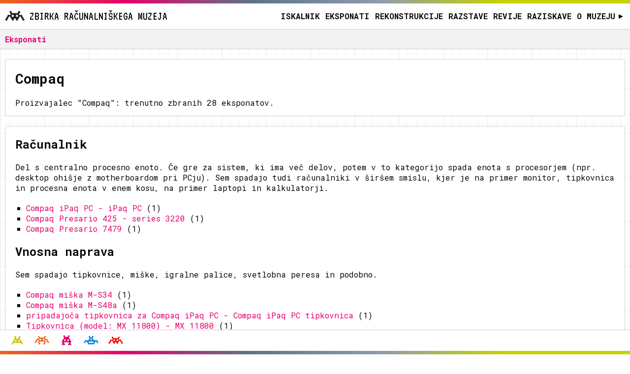

--- FILE ---
content_type: text/html; charset=utf-8
request_url: https://zbirka.racunalniski-muzej.si/proizvajalec/13/
body_size: 2541
content:
<!DOCTYPE html>
<html lang="en" color-mode="light">
<head>
    <meta charset="UTF-8">
    <meta name="viewport" content="width=device-width, initial-scale=1.0">
    <link rel="preconnect" href="https://fonts.googleapis.com">
    <link rel="preconnect" href="https://fonts.gstatic.com" crossorigin>
    <link href="https://fonts.googleapis.com/css2?family=Roboto+Mono:ital,wght@0,400;0,700;1,400&family=VT323&display=swap" rel="stylesheet">
    <link href="/static/shared/css/base.css" rel="stylesheet" />
    <link href="/static/client/css/app.css" rel="stylesheet" />
    
    <title>Računalniški muzej | Eksponati</title>

    <script src="https://unpkg.com/htmx.org@1.9.10"></script>
</head>
<body hx-headers='{"X-CSRFToken": "W733Fvk2sIZaJxf8kq2XIkFAb3h5G4IbMtAOMG6u8mVNnt5qXeXxyKx8WhYGvSfv"}'>
    


<header>
    <div class="deco"></div>
    <div class="container">
        <div class="header-inner">
            <img src="/static/shared/svg/invader_5.svg" alt="Računalniški muzej" class="header-logo" />
            <h1>Zbirka Računalniškega muzeja</h1>
            <nav id="mainMenu">
                <a tabindex="1" href="/iskalnik/" class="">Iskalnik</a>
                <a tabindex="1" href="/eksponat/" class="">Eksponati</a>
                <a tabindex="1" href="/rekonstrukcije/" class="">Rekonstrukcije</a>
                <a tabindex="1" href="/razstava/" class="">Razstave</a>
                <a tabindex="1" href="/revije/" class="">Revije</a>
                <a tabindex="1" href="/evidenca/racunalniki/" class="">Raziskave</a>
                <a tabindex="1" href="https://www.racunalniski-muzej.si" target="_blank">O muzeju <span class="icon">▸</span></a>
            </nav>
            <span id="mainMenuTrigger" class="nav-trigger">
                <svg viewBox="0 0 16 16" xmlns="http://www.w3.org/2000/svg" fill="#000000"><g stroke-width="0"></g><g stroke-linecap="round" stroke-linejoin="round"></g><g><path d="M9.5 13a1.5 1.5 0 1 1-3 0 1.5 1.5 0 0 1 3 0zm0-5a1.5 1.5 0 1 1-3 0 1.5 1.5 0 0 1 3 0zm0-5a1.5 1.5 0 1 1-3 0 1.5 1.5 0 0 1 3 0z"></path> </g></svg>

            </span>
        </div>
    </div>
</header>
<script src="/static/shared/js/header.js"></script>


    <main>
        
<nav class="subnav">
    <div class="container">
        <span class="subnav-label"><a href="/eksponat/">Eksponati</a></span>
    </div>
</nav>
<div class="container">
    <div class="eksponati">
        <div class="hero">
            <div class="content">
                <h2>
                    Compaq
                    
                </h2>
                <p></p>
                <p>Proizvajalec "Compaq": trenutno zbranih 28 eksponatov.</p>
            </div>
            <!-- <div class="image">
                <img width="600" src="" alt="Vzorčna fotografija kategorije" role="img" />
            </div> -->
        </div>
        <div class="eksponati-list">
            
                <div class="eksponati-list-item">
                    <h3>Računalnik</h3>
                    <p>Del s centralno procesno enoto. Če gre za sistem, ki ima več delov, potem v to kategorijo spada enota s procesorjem (npr. desktop ohišje z motherboardom pri PCju). Sem spadajo tudi računalniki v širšem smislu, kjer je na primer monitor, tipkovnica in procesna enota v enem kosu, na primer laptopi in kalkulatorji.</p>
                    <ul>
                        
                        
                            <li><a href="/eksponat/racunalnik/1173/">Compaq iPaq PC - iPaq PC</a> (1)</li>
                        
                        
                        
                            <li><a href="/eksponat/racunalnik/70/">Compaq Presario 425 - series 3220</a> (1)</li>
                        
                        
                        
                            <li><a href="/eksponat/racunalnik/2347/">Compaq Presario 7479</a> (1)</li>
                        
                        
                    </ul>
                </div>
            
                <div class="eksponati-list-item">
                    <h3>Vnosna naprava</h3>
                    <p>Sem spadajo tipkovnice, miške, igralne palice, svetlobna peresa in podobno.</p>
                    <ul>
                        
                        
                            <li><a href="/eksponat/vnosna-naprava/1652/">Compaq miška M-S34</a> (1)</li>
                        
                        
                        
                            <li><a href="/eksponat/vnosna-naprava/1825/">Compaq miška M-S48a</a> (1)</li>
                        
                        
                        
                            <li><a href="/eksponat/vnosna-naprava/1175/">pripadajoča tipkovnica za Compaq iPaq PC - Compaq iPaq  PC tipkovnica</a> (1)</li>
                        
                        
                        
                            <li><a href="/eksponat/vnosna-naprava/930/">Tipkovnica (model: MX 11800) - MX 11800</a> (1)</li>
                        
                        
                    </ul>
                </div>
            
                <div class="eksponati-list-item">
                    <h3>Ostalo</h3>
                    <p>Kar ne spada v ostale kategorije.</p>
                    <ul>
                        
                        
                            <li><a href="/eksponat/ostalo/2115/">Broška Compaq</a> (1)</li>
                        
                        
                    </ul>
                </div>
            
                <div class="eksponati-list-item">
                    <h3>Dlančnik &amp; Kalkulator</h3>
                    <p>Dlančniki, kalkulatorji, organizatorji, križanci.</p>
                    <ul>
                        
                        
                            <li><a href="/eksponat/dlancnik-kalkulator/1227/">Compaq Aero Dlančnik - Compaq Aero 2100</a> (1)</li>
                        
                        
                        
                            <li><a href="/eksponat/dlancnik-kalkulator/1557/">Compaq C series dlančnik</a> (1)</li>
                        
                        
                        
                            <li><a href="/eksponat/dlancnik-kalkulator/2342/">iPAQ Pocket PC H3600</a> (1)</li>
                        
                        
                        
                            <li><a href="/eksponat/dlancnik-kalkulator/2301/">iPAQ Pocket PC H3630</a> (1)</li>
                        
                        
                        
                            <li><a href="/eksponat/dlancnik-kalkulator/2343/">Priklopna postaja za PAQ Pocket PC H3600</a> (1)</li>
                        
                        
                    </ul>
                </div>
            
                <div class="eksponati-list-item">
                    <h3>Dokumenti</h3>
                    <p>kopije, skripte, zapiski, plakati, reklame</p>
                    <ul>
                        
                        
                            <li><a href="/eksponat/dokumenti/1144/">Total information manager - knjiga CDromov</a> (1)</li>
                        
                        
                    </ul>
                </div>
            
                <div class="eksponati-list-item">
                    <h3>Prenosnik</h3>
                    <p>Prenosniki in pribor zanje (napajalniki itd)</p>
                    <ul>
                        
                        
                            <li><a href="/eksponat/prenosnik/1102/">Armada e500</a> (1)</li>
                        
                        
                        
                            <li><a href="/eksponat/prenosnik/1945/">Compaq Armada 1700</a> (1)</li>
                        
                        
                        
                            <li><a href="/eksponat/prenosnik/1952/">Compaq Armada E500</a> (1)</li>
                        
                        
                        
                            <li><a href="/eksponat/prenosnik/1943/">Compaq contura 410</a> (1)</li>
                        
                        
                        
                            <li><a href="/eksponat/prenosnik/1941/">compaq contura 420C - 2860C</a> (1)</li>
                        
                        
                        
                            <li><a href="/eksponat/prenosnik/1957/">Compaq LTE 286</a> (1)</li>
                        
                        
                        
                            <li><a href="/eksponat/prenosnik/1949/">Compaq LTE Lite 25C</a> (1)</li>
                        
                        
                        
                            <li><a href="/eksponat/prenosnik/1787/">Compaq LTE/ELITE 4/40C</a> (1)</li>
                        
                        
                        
                            <li><a href="/eksponat/prenosnik/20/">Compaq Portable III - 2660</a> (1)</li>
                        
                        
                        
                            <li><a href="/eksponat/prenosnik/36/">Compaq SLT286 - model 2680</a> (1)</li>
                        
                        
                        
                            <li><a href="/eksponat/prenosnik/1183/">Compaq Tablet PC - Tablet PC</a> (1)</li>
                        
                        
                        
                            <li><a href="/eksponat/prenosnik/1033/">EVO N1020v</a> (1)</li>
                        
                        
                        
                            <li><a href="/eksponat/prenosnik/1230/">Laptop Compaq LTE LITE 4 44C - 2810G</a> (1)</li>
                        
                        
                        
                            <li><a href="/eksponat/prenosnik/843/">Prenosnik LTE 286</a> (1)</li>
                        
                        
                    </ul>
                </div>
            
                <div class="eksponati-list-item">
                    <h3></h3>
                    <p></p>
                    <ul>
                        
                    </ul>
                </div>
            
        </div>
    </div>
</div>

    </main>

    
<footer>
    <div class="container">
        <div class="footer-inner">
            <div class="footer-invaders">
                <img src="/static/shared/svg/invader_1.svg" alt="Računalniški muzej" title="Trikozmaj" class="footer-invader" />
                <img src="/static/shared/svg/invader_2.svg" alt="Računalniški muzej" title="Krojač" class="footer-invader" />
                <img src="/static/shared/svg/invader_3.svg" alt="Računalniški muzej" title="Zvezdogled" class="footer-invader" />
                <img src="/static/shared/svg/invader_4.svg" alt="Računalniški muzej" title="Poltrak" class="footer-invader" />
                <img src="/static/shared/svg/invader_5.svg" alt="Računalniški muzej" title="Klapotek" class="footer-invader" />
            </div>
        </div>
    </div>
     <div class="deco"></div>
</footer>


    <script src="/static/client/js/core.js"></script>

    
</body>
</html>


--- FILE ---
content_type: text/css
request_url: https://zbirka.racunalniski-muzej.si/static/client/css/app.css
body_size: 493
content:
@import url(elements/core.css);
@import url(elements/subnav.css);
@import url(elements/footer.css);
@import url(elements/header.css);
@import url(elements/hero.css);
@import url(elements/terminal.css);
@import url(elements/histogram.css);
@import url(elements/iskalnik.css);
@import url(elements/eksponati.css);
@import url(elements/rekonstrukcije.css);
@import url(elements/razstave.css);
@import url(elements/revije.css);
@import url(elements/evidenca.css);
@import url(elements/search.css);

--- FILE ---
content_type: text/css
request_url: https://zbirka.racunalniski-muzej.si/static/shared/css/elements/variables.css
body_size: 2925
content:
:root[color-mode="light"] {
    --racmuz-black: #090909;
    --racmuz-white: #ffffff;
    --racmuz-gray-1: #5c7588;
    --racmuz-gray-1-filter-fill: invert(49%) sepia(31%) saturate(367%) hue-rotate(164deg) brightness(83%) contrast(85%);
    --racmuz-gray-2: #8f9bad;
    --racmuz-gray-3: #cdcfd4;
    --racmuz-green: #c6d300;
    --racmuz-green-filter-fill: invert(66%) sepia(72%) saturate(999%) hue-rotate(20deg) brightness(104%) contrast(102%);
    --racmuz-orange: #ec681c;
    --racmuz-orange-filter-fill: invert(57%) sepia(31%) saturate(7461%) hue-rotate(352deg) brightness(97%) contrast(91%);
    --racmuz-pink: #e5006d;
    --racmuz-pink-filter-fill: invert(12%) sepia(90%) saturate(6478%) hue-rotate(324deg) brightness(89%) contrast(102%);
    --racmuz-blue: #007fd3;
    --racmuz-blue-filter-fill: invert(38%) sepia(55%) saturate(3124%) hue-rotate(182deg) brightness(88%) contrast(101%);
    --racmuz-red: #e50000;
    --racmuz-red-filter-fill: invert(10%) sepia(100%) saturate(6048%) hue-rotate(8deg) brightness(95%) contrast(117%);
    --racmuz-gradient: linear-gradient(
      to right,
      #ec681c 0%,
      #e5006d 20%,
      #5c7588 40%,
      #8f9bad 60%,
      #c6d300 80%
    );
    --racmuz-font-family-sans: 'Roboto Mono', sans-serif;
    --racmuz-font-family-pixel: 'VT323', monospace;
    --racmuz-color-bg-main: white;
    --racmuz-color-bg-highlight: #f2f2f2;
    --racmuz-color-txt-main: black;
    --racmuz-color-txt-main: #090909;
}


:root[color-mode="dark"] {
    --racmuz-black: #ffffff;
    --racmuz-white: #090909;
    --racmuz-gray-1: #5c7588;
    --racmuz-gray-1-filter-fill: invert(49%) sepia(31%) saturate(367%) hue-rotate(164deg) brightness(83%) contrast(85%);
    --racmuz-gray-2: #8f9bad;
    --racmuz-gray-3: #cdcfd4;
    --racmuz-green: #c6d300;
    --racmuz-green-filter-fill: invert(66%) sepia(72%) saturate(999%) hue-rotate(20deg) brightness(104%) contrast(102%);
    --racmuz-orange: #ec681c;
    --racmuz-orange-filter-fill: invert(57%) sepia(31%) saturate(7461%) hue-rotate(352deg) brightness(97%) contrast(91%);
    --racmuz-pink: #e5006d;
    --racmuz-pink-filter-fill: invert(12%) sepia(90%) saturate(6478%) hue-rotate(324deg) brightness(89%) contrast(102%);
    --racmuz-blue: #007fd3;
    --racmuz-blue-filter-fill: invert(38%) sepia(55%) saturate(3124%) hue-rotate(182deg) brightness(88%) contrast(101%);
    --racmuz-red: #e50000;
    --racmuz-red-filter-fill: invert(10%) sepia(100%) saturate(6048%) hue-rotate(8deg) brightness(95%) contrast(117%);
    --racmuz-gradient: linear-gradient(
      to right,
      #ec681c 0%,
      #e5006d 20%,
      #5c7588 40%,
      #8f9bad 60%,
      #c6d300 80%
    );
    --racmuz-font-family-sans: 'Roboto Mono', sans-serif;
    --racmuz-font-family-pixel: 'VT323', monospace;
    --racmuz-color-bg-main: #090909;
    --racmuz-color-bg-highlight: #343434;
    --racmuz-color-txt-main: white;
    --racmuz-color-txt-main: white;
}


--- FILE ---
content_type: text/css
request_url: https://zbirka.racunalniski-muzej.si/static/shared/css/elements/layout.css
body_size: 424
content:

* {
    box-sizing: border-box;
}

html {
    font-size: 62.5%; /* 1rem = 10px */
}

html, body {
    margin: 0;
    padding: 0;
}

::-webkit-scrollbar {
    width: 6px;
    height: 6px;
  }

::-webkit-scrollbar-track {
    background-color: rgba(255,255,255,0.05);
}

::-webkit-scrollbar-thumb {
    background-color: var(--racmuz-gray-1);
}

::-webkit-scrollbar-thumb:hover {
    background-color: var(--racmuz-green);
}


--- FILE ---
content_type: text/css
request_url: https://zbirka.racunalniski-muzej.si/static/shared/css/elements/typography.css
body_size: 617
content:
h1,
h2,
h3,
h4,
h5 {
  margin: 2rem 0;
  font-weight: 600;
}

h1 {
  font-size: 3.6rem;
}

h2 {
  font-size: 2.8rem;
}

h3 {
  font-size: 2.4rem;
}

h4 {
  font-size: 2.2rem;
}

h5 {
  font-size: 1.6rem;
}

a {
  color: var(--racmuz-pink);
  text-decoration: none;
}

a:hover {
  text-decoration: underline;
}

a:focus {
  outline: none;
}

ul {
  padding-left: 2.2rem;
  list-style: square;
}

ol {
  padding-left: 3.6rem;
}

dl dt,
li::marker {
  color: var(--racmuz-gray-1);
}

p,
ul,
ol,
dl {
  word-wrap: break-word;
}

dd {
  margin-bottom: 2rem;
}

@media (max-width: 650px) {
  dd {
    margin-left: 0;
  }
}


--- FILE ---
content_type: text/css
request_url: https://zbirka.racunalniski-muzej.si/static/shared/css/elements/table.css
body_size: 689
content:
/*
 * Responsive table styling.
 *
 * Usage:
 * <div class="table">
 *     <table>...</table>
 * </div>
 */

.table {
    max-width: 100%;
    width: 100%;
    overflow-x: auto;
    margin: 2rem 0;
}

table {
    width: 100%;
    border-top: 0.1rem solid var(--racmuz-gray-3);
    border-bottom: 0.1rem solid var(--racmuz-gray-3)
}

table th,
table td {
    padding: 1rem;
}

table tr:first-child th,
table tr:first-child td {
    padding-top: 2rem;
}

table tr:last-child th,
table tr:last-child td {
    padding-bottom: 2rem;
}

table th {
    text-align: right;
    white-space: nowrap;
    vertical-align: top;
    width: 1%;
    font-weight: normal;
}

table td ul {
    margin: 0;
}


--- FILE ---
content_type: text/css
request_url: https://zbirka.racunalniski-muzej.si/static/shared/css/elements/input.css
body_size: 1023
content:
.form-default {
    max-width: 60rem;
    width: 100%;
    margin: 0 auto;
}


.actions {
    margin: 2rem 0;
}

.field.horizontal {
    display: flex;
}

.field label {
    display: block;
}

input[type="text"],
input[type="password"],
input[type="email"],
input[type="search"] {
    display: block;
    width: 100%;
    border: 0;
    height: 4.2rem;
    line-height: 4.2rem;
    padding: 0 1rem;
    margin-bottom: 2rem;
    background-color: var(--racmuz-white);
    color: var(--racmuz-black);
    border: 0.1rem solid var(--racmuz-gray-3);
    font-size: 1.6rem;
    border-radius: 0.3rem;
}

input[type="text"]:focus,
input[type="password"]:focus,
input[type="email"]:focus,
input[type="search"]:focus {
    outline: 0;
}

input[type="submit"] {
    height: 4.2rem;
    line-height: 4.2rem;
    padding: 0 2rem;
    border: 0;
    background-color: var(--racmuz-pink);
    color: white;
    font-size: 1.6rem;
    font-weight: 600;
    cursor: pointer;
    border-radius: 0.3rem;
}

.helptext {
    display: none;
}


--- FILE ---
content_type: text/css
request_url: https://zbirka.racunalniski-muzej.si/static/shared/css/elements/helpers.css
body_size: 490
content:
/* Helper functions */

.color-gray-1 {
    color: var(--racmuz-gray-1);
}

.color-gray-2 {
    color: var(--racmuz-gray-2);
}

.color-gray-3 {
    color: var(--racmuz-gray-3);
}

.color-blue {
    color: var(--racmuz-blue);
}

.color-green {
    color: var(--racmuz-green);
}

.color-pink {
    color: var(--racmuz-pink);
}

.color-red {
    color: var(--racmuz-red);
}

.text-left {
    text-align: left;
}

.text-center {
    text-align: center;
}

.text-right {
    text-align: right;
}

--- FILE ---
content_type: text/css
request_url: https://zbirka.racunalniski-muzej.si/static/client/css/elements/subnav.css
body_size: 2642
content:
.subnav {
    position: fixed;
    z-index: 11;
    top: 6rem;
    width: 100%;
    height: 4rem;
    background-color: var(--racmuz-color-bg-highlight);
    border-bottom: 0.1rem solid var(--racmuz-gray-3);
}

.subnav .container {
    display: flex;
    flex-direction: row;
    align-items: center;
}

.subnav .subnav-label {
    margin-right: 1rem;
    flex-grow:0;
    padding: 0.5rem;
    padding-left: 0;
    font-weight: 600;
}

.subnav .subnav-label a {
    padding: 0;
}

.subnav .subnav-label a:hover,
.subnav .subnav-label a:active {
    text-decoration: underline !important;
    background-color: transparent !important;
}

.subnav-label::after {
    content: ""
}

.subnav-actions {
    display: flex;
    flex-grow: 1;
}

.subnav-actions a {
    position: relative;
    font-family: var(--racmuz-font-family-sans);
    font-size: 1.6rem;
    text-decoration: none;
    padding: 0.3rem 1rem;
    margin-right: 1.5rem;
    white-space: nowrap;
    border-radius: 0.5rem;
}

.subnav-actions a:hover,
.subnav-actions a:focus {
    background-color: rgba(0,0,0,0.05);
    color: var(--racmuz-black);
    text-decoration: none;
}

.subnav-actions a.active,
.subnav-actions a.active:hover {
    background-color: var(--racmuz-white);
    color: var(--racmuz-black);
}

.subnav-switcher {
    margin-left: auto;
    align-self: center;
    padding: 0.7rem 0;
}

.subnav-switcher a {
    padding: 0.7rem;
    margin: 0;
    font-weight: 600;
}

.subnav-toggle {
    display: none;
}

@media(max-width: 650px) {
    .subnav-label::after {
        content: ""
    }

    .subnav-actions {
        position: fixed;
        opacity: 0;
        pointer-events: none;
        z-index: 10;
        top: 100%;
        width: 100%;
        height: 100%;
        padding: 2rem 1rem;
        flex-direction: column;
        background-color: var(--racmuz-white);
        transition: all 250ms ease-in-out;
    }

    .subnav-actions.active {
        opacity: 1;
        top: 10rem;
        left: 0;
        pointer-events: auto;
    }

    .subnav-actions a {
        width: 100%;
        padding: 1rem;
        margin-bottom: 0.5rem;
    }

    .subnav-actions a.active {
        background-color: var(--racmuz-gray-3);
    }

    .subnav-toggle {
        display: flex;
        align-items: center;
        justify-content: flex-end;
        width: 3rem;
        height: 3rem;
        margin-left: auto;
        color: var(--racmuz-gray-3);
        background: transparent;
        border: 0;
        padding: 0;
        font-size: 2.4rem;
        opacity: 0.5;
    }
     .subnav-toggle svg {
        width: 2rem;
        height: 2rem;
    }
}


--- FILE ---
content_type: text/css
request_url: https://zbirka.racunalniski-muzej.si/static/client/css/elements/header.css
body_size: 2684
content:
header {
  position: fixed;
  top: 0;
  z-index: 12;
  color: var(--racmuz-black);
  width: 100%;
  height: 6rem;
  border-bottom: 0.1rem solid var(--racmuz-gray-3);
  background-color: var(--racmuz-white);
}

header .container {
  height: 5.1rem;
}

header .header-inner {
  position: relative;
  display: flex;
  align-items: center;
  height: 100%;
  padding: 0;
}

header .header-logo {
  width: 5rem;
  margin-right: 2rem;
}

header h1 {
  margin: 0;
  font-family: var(--racmuz-font-family-pixel);
  font-size: 3.6rem;
  font-weight: 400;
  text-transform: uppercase;
}

header nav {
  display: flex;
  justify-content: flex-end;
  flex-grow: 1;
}

header nav a {
  display: flex;
  align-items: center;
  font-family: var(--racmuz-font-family-sans);
  font-size: 1.6rem;
  font-weight: 600;
  text-decoration: none;
  text-transform: uppercase;
  padding: 0.3rem 1rem;
  margin-left: 0.5rem;
  white-space: nowrap;
  border-radius: 0.5rem;
  color: var(--racmuz-black);
}

header nav a .icon {
  display: inline-flex;
  vertical-align: top;
  width: 1rem;
  height: 1rem;
  line-height: 0.7rem;
  margin-left: 0.7rem;
}

header nav a:hover,
header nav a:focus {
  background-color: var(--racmuz-gray-1);
  color: white;
  text-decoration: none;
}

header nav a.active,
header nav a.active:hover {
  background-color: var(--racmuz-green);
  color: black;
}

header .nav-trigger {
  display: none;
  align-items: center;
}

@media (max-width: 1400px) {
  header .header-inner {
    padding: 1rem 0;
  }
  header .header-logo {
    width: 4rem;
    margin-right: 1rem;
  }

  header h1 {
    font-size: 2.4rem;
  }
  header nav a {
    padding: 0.3rem;
  }
}

@media (max-width: 1050px) {
  header .header-logo {
    width: 3rem;
    margin-right: 0.5rem;
  }
  header h1 {
    font-size: 2.4rem;
  }
  header nav {
    position: fixed;
    z-index: 11;
    top: 100%;
    left: 0;
    width: 100%;
    height: calc(100% - 6rem);
    padding: 1rem;
    padding-top: 2rem;
    flex-direction: column;
    justify-content: flex-start;
    background-color: var(--racmuz-color-bg-main);
    pointer-events: initial;
    opacity: 0;
    transition: all 200ms ease-in-out;
  }
  header nav a {
    margin: 0 0 1rem 0;
    padding: 1rem;
  }
  header nav.active {
    opacity: 1;
    pointer-events: initial;
    top: 6rem;
    padding: 2rem 1rem;
  }

  header .nav-trigger {
    position: absolute;
    right: 0;
    display: flex;
    justify-content: flex-end;
    width: 4rem;
    height: 4rem;
    color: var(--racmuz-color-txt-main);
  }
  header .nav-trigger svg {
    width: 2rem;
    height: 2rem;
  }
}

@media (max-width: 350px) {
  header h1 {
    font-size: 1.6rem;
  }
}


--- FILE ---
content_type: text/css
request_url: https://zbirka.racunalniski-muzej.si/static/client/css/elements/terminal.css
body_size: 1028
content:
.terminal-wrapper {
    border: 0.1rem solid var(--racmuz-gray-3);
    border-radius: 0.3rem;
    background-color: var(--racmuz-white);
    padding: 0 2rem;
    width: 100%;
    height: 100%;
}

.terminal {
    position: relative;
    padding-top: 50%;
    margin: 2rem 0;
    overflow: hidden;
    border-radius: 2rem;
}

.terminal textarea,
.terminal textarea:active,
.terminal textarea:focus {
    position: absolute;
    top: 0;
    left: 0;
    display: block;
    width: 100%;
    height: 100%;
    padding: 2rem 0;
    background-color: #071404;
    color: #56bf34;
    border: 0;
    outline: none;
    font-size: 2.4rem;
    font-family: var(--racmuz-font-family-pixel);
    padding: 2rem;
    box-shadow: inset 0 0 5rem black;
}

@media (max-width:1050px) {
    .terminal-wrapper {
        padding: 0 0.5rem;
    }

    .terminal {
        margin: 0.5rem 0;
    }

    .terminal textarea,
    .terminal textarea:active,
    .terminal textarea:focus {
        font-size: 1.6rem;
        border-radius: 0.3rem;
    }
}


--- FILE ---
content_type: text/css
request_url: https://zbirka.racunalniski-muzej.si/static/client/css/elements/histogram.css
body_size: 941
content:
.histogram {
    position: relative;
    max-width: 100%;
    overflow-x: auto;
    background-color: var(--racmuz-color-bg-highlight);
}

.histogram-title {
    position: absolute;
    font-size: 1.2rem;
    text-transform: uppercase;
    margin-top: 0;
    margin-left: 0;
    padding: 0.1rem;
    pointer-events: none;
}

.histogram-inner {
    display: flex;
    white-space: nowrap;
}

.histogram-item {
    display: block;
    flex-grow: 0;
    align-self: flex-end;
    padding: 1rem;
    text-align: center;
    height: 100%;
}

.histogram-count {
    text-decoration: none;
    color: var(--racmuz-gray-1)
}

.histogram-bar {
    width: 1rem;
    background-color: var(--racmuz-blue);
    margin: 0 auto;
}

.histogram-label {
    text-decoration: none;
}

.histogram-item:hover {
    text-decoration: none;
    background-color: rgba(255,255,255, 0.1);
}

.histogram-item:hover .histogram-label {
    text-decoration: underline;
}


--- FILE ---
content_type: text/css
request_url: https://zbirka.racunalniski-muzej.si/static/client/css/elements/iskalnik.css
body_size: 306
content:
.iskalnik {
    height: 100%;
    display: flex;
    align-items: center;
    flex-grow: 1;
    justify-content: center;
}


.iskalnik .terminal {
    width: 100%;
    height: 100%;
    padding-top: 56%;
}


@media (max-width:650px) {
    .iskalnik .terminal {
        height: calc(100vh - 22rem);
    }
}


--- FILE ---
content_type: text/css
request_url: https://zbirka.racunalniski-muzej.si/static/client/css/elements/razstave.css
body_size: 364
content:
.razstave {
    height: calc(100% - 6rem);
}

.razstave .razstave-list {
    grid-template-columns: 1fr;
}

.razstave .razstave-list .list-item {
    align-items: center;
}

.razstava-image {
    margin: 2rem 0;
}

.razstava-image img {
    display: block;
}

@media (max-width: 1050px) {
    .razstave .razstave-list {
        grid-template-columns: 1fr;
    }
}


--- FILE ---
content_type: text/css
request_url: https://zbirka.racunalniski-muzej.si/static/client/css/elements/revije.css
body_size: 2172
content:
.revije {
    height: calc(100% - 6rem);
}

.revije-histogram {
    padding: 2rem 0 0 0;
    margin: 2rem 0 4rem 0;
    background-color: rgba(255,255,255, 0.05);
}

.revije-list {
    display: grid;
    grid-template-columns: 1fr 1fr 1fr;
    gap: 2rem;
    margin: 2rem 0;
}

.revije-list-item {
    display: flex;
    justify-content: space-between;
    flex-basis: 32%;
    background-color: var(--racmuz-white);
    border: 0.1rem solid var(--racmuz-gray-3);
    border-radius: 0.3rem;
    overflow: hidden;
}

.revije-list-item h3 {

}

.revije-list-item-content {
    flex-grow: 1;
    padding: 0 2rem;
}

.revije-list-item-content p {
    margin-bottom: 0;
}

.revije-list-item-image {
    flex-grow: 0;
}

.revije-list-item-image img {
    display: block;
    border-right: 0.1rem solid var(--racmuz-gray-3);
}

.revije-year-title {
    position: sticky;
    top: 9.8rem;
    display: block;
    padding: 0.3rem 2rem;
    border: 0.1rem solid var(--racmuz-gray-3);
    border-radius: 0.3rem  0.3rem 0 0;
    background-color: var(--racmuz-white);
}

.revije-year-title.no-stick {
    position: static;
}

.revije-year-title:hover {
    text-decoration: none;
}

.revije-year {
    max-width: 100%;
    padding: 0 2rem;
    margin-bottom: 2rem;
    border: 0.1rem solid var(--racmuz-gray-3);
    border-top: 0;
    border-radius: 0 0 0.3rem 0.3rem;
    background-color: var(--racmuz-white);
}

.revije-year h3 {
    margin: 0;
    padding-top: 2rem;
}

.revije-year-list {
    padding-top: 2rem;
    max-width: 100%;
    display: flex;
    overflow-x: auto;
    flex-wrap: nowrap;
}

.revije-year-list-item {
    margin-right: 2rem;
    margin-bottom: 2rem;
}

.revije-year-list-item p {
    margin: 0;
}

.revije-year-list-item img {
    border: 0.1rem solid var(--racmuz-gray-3);
}

.revije-year-list-item a,
.revije-year-list-item a:hover {
    display: block;
    text-decoration: none;
}


@media (max-width: 1050px) {
    .revije-list {
        grid-template-columns: 1fr;
    }

    .revije-list-item h3 {
        font-size: 1.8rem;
        margin-bottom: 1rem;
    }

    .revije-list-item-image img {
        width: 100px;
        height: 140px;
    }
}


--- FILE ---
content_type: text/css
request_url: https://zbirka.racunalniski-muzej.si/static/client/css/elements/evidenca.css
body_size: 7049
content:
.raziskave-page {
    max-height: calc(100vh - 13rem);
}

.evidenca {
    height: calc(100vh - 25rem);
}

.evidenca-inspector {
    position: relative;
    display: flex;
    height: 100%;
}

.evidenca-list {
    position: relative;
    height: 100%;
    overflow-y: auto;
    width: 100%;
    max-width: 50%;
    -ms-overflow-style: none;
    scrollbar-width: none;
    border-top: 0.1rem solid var(--racmuz-gray-3);
    border-bottom: 0.1rem solid var(--racmuz-gray-3);
    background-color: var(--racmuz-white);
    border-radius: 0 0 0 0.3rem;
}

.evidenca-list::-webkit-scrollbar {
    display: none;
}

.evidenca-detail {
    height: 100%;
    overflow-y: auto;
    width: 100%;
    max-width: 50%;
    background: var(--racmuz-color-bg-highlight);
    border-top: 0.1rem solid var(--racmuz-gray-3);
    border-right: 0.1rem solid var(--racmuz-gray-3);
    border-bottom: 0.1rem solid var(--racmuz-gray-3);
    border-radius: 0 0 0.3rem 0 ;
}

.evidenca-detail.hide {
    opacity: 0;
    pointer-events: none;
    transition: all ease-in-out 250ms;
}

.evidenca-list-item {
    position: relative;
    display: flex;
    align-items: flex-start;
    padding: 1rem 5rem 1rem 2rem;
    border-top: 0.1rem solid var(--racmuz-gray-3);
    border-right: 0.1rem solid var(--racmuz-gray-3);
    border-left: 0.1rem solid var(--racmuz-gray-3);
    cursor: pointer;
}

.evidenca-list-item:first-child {
    border-top: 0;
}

.evidenca-list-item::after {
    content:">";
    position: absolute;
    top: 50%;
    right: 2rem;
    transform: translateY(-50%);
    color: var(--racmuz-gray-3);
    transition: all 250ms ease-in-out;
}

.evidenca-list-item:hover {
    background-color: rgba(255, 255, 255, 0.05);
}

.evidenca-list-item:hover .computer .name {
    text-decoration: underline;
}

.evidenca-list-item.active,
.evidenca-list-item.active:hover {
    position: sticky;
    z-index: 2;
    top: -0.1rem;
    bottom: -0.1rem;
    background-color: var(--racmuz-color-bg-highlight);
    border-right: 0;
    border-bottom: 0.1rem solid var(--racmuz-gray-3);
}

.evidenca-list-item.active::after {
    right: 1rem;
}

.evidenca-list-item.active + .evidenca-list-item {
    border-top: 0;
}

.evidenca-list-item .computer-meta {
    flex-grow: 0;
    display: flex;
    align-items: center;
}

.evidenca-list-item .computer {
    display: flex;
    width: 100%;
    flex-direction: column;
}

.evidenca-list-item .index {
    margin-right: 1rem;
    color: var(--racmuz-gray-1);
}

.evidenca-list-item .year {
    margin-right: 1rem;
    white-space: nowrap;
}

.evidenca-list-item .year-alive {
    color: var(--racmuz-gray-1);
}

.evidenca-list-item .icon {
    display: inline-flex;
    width: 2rem;
    height: 2rem;
    align-items: center;
    justify-content: center;
    margin-right: 1rem;
    overflow: hidden;
}

.evidenca-list-item .icon:not([class*="type-"]) {
    filter: var(--racmuz-gray-1-filter-fill);
}

.evidenca-list-item .icon.type-1 img {
    filter: invert(77%) sepia(92%) saturate(1973%) hue-rotate(358deg) brightness(101%) contrast(105%);
}

.evidenca-list-item .icon.type-2 img {
    filter: invert(78%) sepia(0%) saturate(7339%) hue-rotate(150deg) brightness(99%) contrast(93%);
}

.evidenca-list-item .icon.type-3 img {
    filter: invert(50%) sepia(14%) saturate(1991%) hue-rotate(349deg) brightness(105%) contrast(96%);
}


.evidenca-list-item .icon img {
    max-width: 100%;
    max-height: 100%;
}

.evidenca-list-item .flag {
    margin-right: 1rem;
    font-size: 1.8rem;
    vertical-align: top;
}

.evidenca-list-item .name {
    color: var(--racmuz-pink);
    font-weight: 600;
}

.evidenca-list-item .owner {
    display: flex;
    width: 100%;
    color: var(--racmuz-gray-1);
}

.computer-detail {
    padding: 1.2rem 2rem;
}

.computer-detail h3:first-child {
    margin-top: 0;
}

.computer-detail dd {
    margin-left: 0;
    margin-bottom: 1rem;
}

.computer-detail dd img {
    display: inline-block;
    vertical-align: top;
    margin-top: 0.4rem;
    margin-right: 0.3rem;
    filter: var(--racmuz-gray-1-filter-fill);
}

.evidenca-detail-close {
    display: none;
}

@media(max-width: 650px) {
    .evidenca-header {
        padding: 0 1rem;
    }

    .evidenca-header h2 {
        font-size: 1.8rem;
    }

    .evidenca-inspector,
    .evidenca-list {
        border-bottom: 0;
        padding-bottom: 0;
    }

    .evidenca-inspector {
        border-top: 0.1rem solid var(--racmuz-gray-3);
    }

    .evidenca-list-item {
        border-right: 0;
        padding-left: 1rem;
        padding-right: 3rem;
        flex-direction: column;
        border-right: 0.1rem solid var(--racmuz-gray-3);
    }

    .evidenca-list-item.active {
        border-right: 0.1rem solid var(--racmuz-gray-3);
    }

    .evidenca-list-item:first-child {
        border-top: 0;
    }

    .evidenca-detail-close {
        position: fixed;
        margin-top: 0;
        right: 1rem;
        z-index: 9;
        display: flex;
        width: 3.8rem;
        height: 3.8rem;
        align-items: center;
        justify-content: center;
        color: var(--racmuz-gray-1);
        background: transparent;
        border: 0;
        font-size: 2.8rem;
        opacity: 0.5;
    }

    .evidenca-list {
        position: relative;
        height: 100%;
        max-width: 100%;
    }

    .evidenca-detail {
        position: absolute;
        opacity: 1;
        top: 0;
        bottom: 1rem;
        max-width: 100%;
        height: 100%;
        z-index: 2;
        border: 0;
        padding: 0;
        border: 0.1rem solid var(--racmuz-gray-3);
    }

    .computer-detail {
        padding: 1rem;
    }

    .computer-detail h3 {
        font-size: 2.2rem;
        padding-right: 5rem;
    }
}

ul.legend {
    list-style: none;
    padding-left: 0;
}

ul.legend li {
    display: flex;
    align-items: center;
    padding: 1rem 0;
}

ul.legend .icon {
    display: inline-flex;
    width: 3rem;
    height: 3rem;
    align-items: center;
    justify-content: center;
    margin-right: 1rem;
}



ul.legend .icon img {
    max-width: 100%;
    max-height: 100%;
    filter: var(--racmuz-gray-1-filter-fill);
}

.evidenca-map {
    border: 0.1rem solid var(--racmuz-gray-3);
    background-color: var(--racmuz-white);
    height: 100%;
    border-radius: 0 0 0.3rem 0.3rem;
}

.evidenca-about {
    padding: 0 2rem;
    border: 0.1rem solid var(--racmuz-gray-3);
    height: 100%;
    background-color: var(--racmuz-white);
    border-radius: 0 0 0.3rem 0.3rem;
}

.evidenca-slider {
    display: flex;
    padding: 0.5rem;
    align-items: center;
    margin-left: auto;
    background-color: var(--racmuz-color-bg-highlight);
}

.evidenca-slider > div {
    display: flex;
    align-items: center;
    margin: 0 1rem;
}

@media(max-width: 1050px) {
    .evidenca-slider {
        position: fixed;
        z-index: 9;
        width: calc(100% - 4rem);
        margin-top: 11rem;
        justify-content: center;
    }
}

@media(max-width: 650px) {
    .evidenca-about {
        padding: 0 1rem;
    }
}


--- FILE ---
content_type: text/css
request_url: https://zbirka.racunalniski-muzej.si/static/client/css/elements/search.css
body_size: 39
content:
.search-input {
    max-width: 60rem;
}

--- FILE ---
content_type: image/svg+xml
request_url: https://zbirka.racunalniski-muzej.si/static/shared/svg/invader_3.svg
body_size: 7909
content:
<?xml version="1.0" encoding="UTF-8" standalone="no"?>
<!-- Created with Inkscape (http://www.inkscape.org/) -->

<svg
   width="50mm"
   height="50mm"
   viewBox="0 0 49.999995 50"
   version="1.1"
   id="svg986"
   inkscape:version="1.1.2 (0a00cf5339, 2022-02-04)"
   sodipodi:docname="invader_3.svg"
   xmlns:inkscape="http://www.inkscape.org/namespaces/inkscape"
   xmlns:sodipodi="http://sodipodi.sourceforge.net/DTD/sodipodi-0.dtd"
   xmlns="http://www.w3.org/2000/svg"
   xmlns:svg="http://www.w3.org/2000/svg">
  <sodipodi:namedview
     id="namedview988"
     pagecolor="#ffffff"
     bordercolor="#666666"
     borderopacity="1.0"
     inkscape:pageshadow="2"
     inkscape:pageopacity="0.0"
     inkscape:pagecheckerboard="0"
     inkscape:document-units="mm"
     showgrid="false"
     inkscape:zoom="3.1108586"
     inkscape:cx="84.381849"
     inkscape:cy="159.28079"
     inkscape:window-width="1720"
     inkscape:window-height="1376"
     inkscape:window-x="20"
     inkscape:window-y="20"
     inkscape:window-maximized="0"
     inkscape:current-layer="g1973"
     units="mm" />
  <defs
     id="defs983" />
  <g
     inkscape:label="Layer 1"
     inkscape:groupmode="layer"
     id="layer1"
     style="display:none">
    <g
       id="g1973"
       transform="matrix(0.35277777,0,0,-0.35277777,38.126542,34.350639)">
      <path
         d="m 9,-12 7.599,4.3869999 V 1.162 L 9,5.55 v 8.658 l -7.5989999,4.387 -0.068,-0.039 v 8.629 L -6.266,31.572 v 8.834 l -7.599,4.388 v 8.648 l 7.599,4.388 v 8.774 l -7.599,4.388 -7.6,-4.388 v -8.659 l -7.599,-4.387 v -8.765 l -7.598,-4.387 -7.599,4.388 v 8.764 l -7.599,4.387 v 8.659 l -7.599,4.388 -7.6,-4.388 V 57.83 l 7.6,-4.388 v -8.649 l -10e-4,10e-4 -7.6,-4.388 v -8.658 l -7.599,-4.388 v -8.775 l 0.025,-0.015 -7.556,-4.362 V 5.55 L -89.789,1.162 V -7.6130001 L -82.19,-12 l 7.599,4.3869999 V 1.046 l 7.6,4.388 7.599,-4.388 7.599,4.388 7.599,-4.388 7.599,4.388 7.599,-4.388 7.599,4.388 7.6,-4.388 7.599,4.388 7.5990001,-4.388 v -8.6590001 z m -60.793,26.208 v 0 l -7.667,4.377 v 8.659 l 7.599,4.387 7.599,-4.386 v -8.66 l 0.025,-0.015 z m 37.928,4.348 -7.532,-4.348 -7.667,4.377 v 8.66 l 0.001,-0.001 7.599,4.387 7.599,-4.446 z"
         style="fill:#231f20;fill-opacity:1;fill-rule:nonzero;stroke:none"
         id="path1975" />
    </g>
  </g>
  <g
     inkscape:groupmode="layer"
     id="layer2"
     inkscape:label="Layer 2"
     style="display:none">
    <g
       id="g2241"
       transform="matrix(0.35277777,0,0,-0.35277777,46.66306,27.771867)">
      <path
         d="m 0,0 v 8.659 l -7.599,4.387 -0.068,-0.039 v 8.628 l -7.599,4.388 -7.599,-4.388 -7.6,4.388 v 8.824 l 7.6,4.387 v 8.775 l -7.6,4.387 -7.599,-4.387 v -8.765 l -7.599,-4.387 -7.599,4.387 -7.599,-4.387 -7.599,4.387 -7.599,-4.387 -7.6,4.387 v 8.765 l -7.599,4.387 -7.599,-4.387 v -8.775 l 7.599,-4.387 v -8.648 l -7.599,-4.388 -7.599,4.388 -7.599,-4.388 v -8.775 l 0.025,-0.015 -7.556,-4.362 V 0 l -7.599,-4.387 v -8.775 l 7.599,-4.387 7.599,4.387 v 8.659 l 7.599,4.388 v 8.774 l -0.025,0.015 7.556,4.362 7.667,-4.377 V 0 l -7.599,-4.387 v -8.775 l 7.599,-4.387 v -8.765 l 7.599,-4.387 7.6,4.387 v 8.775 l -7.6,4.388 v 8.648 l 7.6,4.388 7.599,-4.388 7.599,4.388 7.599,-4.388 7.599,4.388 7.599,-4.388 v -8.648 l -7.599,-4.388 v -8.775 l 7.599,-4.387 7.599,4.387 v 8.765 l 7.6,4.387 v 8.775 L -30.397,0 v 8.513 l 7.532,4.348 7.599,-4.387 0.068,0.039 v -8.628 l 7.599,-4.388 v -8.659 L 0,-17.549 l 7.599,4.387 v 8.775 z m -75.991,8.659 -7.6,4.387 -0.068,8.649 7.6,4.388 7.599,-4.388 v -8.659 l 0.025,-0.015 z m 37.927,4.348 -7.531,-4.348 -7.599,4.387 -0.068,8.649 7.599,4.388 7.599,-4.448 z"
         style="fill:#231f20;fill-opacity:1;fill-rule:nonzero;stroke:none"
         id="path2243" />
    </g>
  </g>
  <g
     inkscape:groupmode="layer"
     id="layer3"
     inkscape:label="Layer 3"
     style="display:inline">
    <path
       d="m 41.301516,30.11395 v -3.09563 l -2.680758,-1.54799 -0.02399,0.0141 V 22.44066 L 35.91601,20.87185 v -3.09562 l -2.680759,-1.54764 v 0 -3.051171 L 35.91601,11.629778 V 8.5341575 l -2.680759,-1.54764 -2.681111,1.54764 v 3.0547005 l -2.680757,1.547641 -2.680758,-1.547631 -2.680759,1.547631 -2.680758,-1.547631 V 8.5341675 l -2.680758,-1.54764 -2.681111,1.54764 v 3.0956205 l 2.681111,1.547641 V 16.2286 l -2.680758,1.54764 v 3.0547 l -2.681112,1.54764 v 3.09562 l 0.0092,0.005 -2.6659429,1.53918 V 30.114 l 2.6807589,1.54764 v 3.051155 l -2.6807589,1.54764 v 3.09562 l 2.6807589,1.54764 2.681112,-1.54764 2.680759,1.54764 2.680758,-1.54764 v -3.09562 l -2.680758,-1.54764 V 31.66164 l 2.680758,-1.54764 2.680758,1.54764 2.680759,-1.54764 2.680758,1.54764 2.681111,-1.54764 2.680758,1.54764 v 3.051155 l -2.680758,1.54764 v 3.09562 l 2.680758,1.54764 2.680758,-1.54764 2.680759,1.54764 2.680758,-1.54764 v -3.09562 l -2.680758,-1.54764 V 31.66164 Z m -21.446419,-3.09563 -2.680758,-1.54799 -0.02399,0.004 v -3.05471 l 2.680758,-1.54799 v 3.5e-4 l 2.680758,1.54764 v 3.05471 l 0.0088,0.005 z m 13.380155,-1.53387 -2.656769,1.53387 -2.681111,-1.54799 -0.02399,0.004 v -3.05471 l 2.680758,-1.54799 v 3.5e-4 l 2.681111,1.54764 z"
       style="fill:#231f20;fill-opacity:1;fill-rule:nonzero;stroke:none;stroke-width:0.352778"
       id="path468" />
  </g>
  <g
     inkscape:groupmode="layer"
     id="layer4"
     inkscape:label="Layer 4"
     style="display:none">
    <g
       id="g2065"
       transform="matrix(0.35277777,0,0,-0.35277777,41.301544,27.812789)">
      <path
         d="m 0,0 7.599,-4.387 v -8.659 l 7.599,-4.388 7.599,4.388 v 8.775 L 15.198,0.116 V 8.775 L 7.599,13.163 0,8.775 l -7.599,4.388 -7.599,-4.388 -7.599,4.388 -0.069,8.764 -7.599,4.387 v 8.649 l 7.599,4.387 v 8.775 l -7.599,4.387 -7.599,-4.387 V 39.36 l -7.599,-4.387 -7.599,4.387 v 8.765 l -7.599,4.387 -7.599,-4.387 V 39.35 l 7.599,-4.387 v -8.649 l -7.599,-4.387 v -8.775 l 0.025,-0.014 -7.556,-4.363 -7.6,4.388 -7.599,-4.388 v 0.01 l -7.599,4.387 -7.599,-4.387 V 0.126 l -7.599,-4.387 v -8.775 l 7.599,-4.387 7.599,4.387 v 8.659 L -91.19,0.01 V 0 l 7.599,-4.387 v -8.659 l 7.6,-4.388 v -8.764 l 7.599,-4.387 7.599,4.387 7.599,-4.387 7.599,4.387 7.599,-4.387 7.6,4.387 7.599,-4.387 7.599,4.387 v 8.764 l 7.599,4.388 v 8.659 z m -45.663,26.198 v 0 l 7.599,-4.387 v -8.659 l 0.025,-0.014 -7.556,-4.363 -7.599,4.388 -0.068,8.648 z m 22.866,-39.234 -7.599,-4.387 -7.6,4.387 -7.599,-4.387 -7.599,4.387 -7.599,-4.387 -7.599,4.387 v 8.649 l 7.599,4.387 7.599,-4.387 7.599,4.387 7.599,-4.387 7.6,4.387 7.599,-4.387 z"
         style="fill:#231f20;fill-opacity:1;fill-rule:nonzero;stroke:none"
         id="path2067" />
    </g>
  </g>
  <g
     inkscape:groupmode="layer"
     id="layer5"
     inkscape:label="Layer 5"
     style="display:none">
    <g
       id="g2153"
       transform="matrix(0.35277777,0,0,-0.35277777,41.301544,27.088713)">
      <path
         d="m 0,0 v -8.628 l 7.599,-4.388 v -8.658 l 7.599,-4.388 7.599,4.388 v 8.775 l -7.599,4.387 V 0.146 L 7.599,4.534 7.531,4.495 v 8.628 l -7.599,4.387 -7.599,-4.387 -7.599,4.387 v 8.824 l 7.599,4.388 v 8.775 l -7.599,4.387 -7.6,-4.387 v -8.765 l -7.599,-4.387 -7.599,4.387 -7.599,-4.387 -7.599,4.387 -7.599,-4.387 -7.599,4.387 v 8.765 l -7.6,4.387 -7.599,-4.387 v -8.775 l 7.599,-4.388 v -8.648 l -7.599,-4.387 -7.599,4.387 -7.599,-4.387 V 4.524 l 0.025,-0.014 -7.556,-4.364 v -8.658 l -7.599,-4.387 v -8.775 l 7.599,-4.388 7.599,4.388 v 8.658 l 7.599,4.388 v 8.774 l -0.025,0.015 7.556,4.363 7.599,-4.388 0.069,-8.764 7.599,-4.388 v -8.658 l 7.599,-4.388 7.599,4.388 v 8.658 l 7.599,4.388 7.599,-4.388 v -8.658 l 7.599,-4.388 7.6,4.388 v 8.658 l 7.599,4.388 V 0 l 7.531,4.349 7.599,-4.388 z m -60.793,0.146 v 0 l -7.599,4.388 -0.068,8.649 7.599,4.387 7.599,-4.387 V 4.524 l 0.025,-0.014 z m 37.927,4.349 -7.531,-4.349 -7.667,4.378 v 8.659 l 7.599,4.387 7.599,-4.387 z"
         style="fill:#231f20;fill-opacity:1;fill-rule:nonzero;stroke:none"
         id="path2155" />
    </g>
  </g>
</svg>


--- FILE ---
content_type: image/svg+xml
request_url: https://zbirka.racunalniski-muzej.si/static/shared/svg/invader_5.svg
body_size: 7909
content:
<?xml version="1.0" encoding="UTF-8" standalone="no"?>
<!-- Created with Inkscape (http://www.inkscape.org/) -->

<svg
   width="50mm"
   height="50mm"
   viewBox="0 0 49.999995 50"
   version="1.1"
   id="svg986"
   inkscape:version="1.1.2 (0a00cf5339, 2022-02-04)"
   sodipodi:docname="invader_5.svg"
   xmlns:inkscape="http://www.inkscape.org/namespaces/inkscape"
   xmlns:sodipodi="http://sodipodi.sourceforge.net/DTD/sodipodi-0.dtd"
   xmlns="http://www.w3.org/2000/svg"
   xmlns:svg="http://www.w3.org/2000/svg">
  <sodipodi:namedview
     id="namedview988"
     pagecolor="#ffffff"
     bordercolor="#666666"
     borderopacity="1.0"
     inkscape:pageshadow="2"
     inkscape:pageopacity="0.0"
     inkscape:pagecheckerboard="0"
     inkscape:document-units="mm"
     showgrid="false"
     inkscape:zoom="3.1108586"
     inkscape:cx="84.381849"
     inkscape:cy="159.28079"
     inkscape:window-width="1720"
     inkscape:window-height="1376"
     inkscape:window-x="20"
     inkscape:window-y="20"
     inkscape:window-maximized="0"
     inkscape:current-layer="g1973"
     units="mm" />
  <defs
     id="defs983" />
  <g
     inkscape:label="Layer 1"
     inkscape:groupmode="layer"
     id="layer1"
     style="display:none">
    <g
       id="g1973"
       transform="matrix(0.35277777,0,0,-0.35277777,38.126542,34.350639)">
      <path
         d="m 9,-12 7.599,4.3869999 V 1.162 L 9,5.55 v 8.658 l -7.5989999,4.387 -0.068,-0.039 v 8.629 L -6.266,31.572 v 8.834 l -7.599,4.388 v 8.648 l 7.599,4.388 v 8.774 l -7.599,4.388 -7.6,-4.388 v -8.659 l -7.599,-4.387 v -8.765 l -7.598,-4.387 -7.599,4.388 v 8.764 l -7.599,4.387 v 8.659 l -7.599,4.388 -7.6,-4.388 V 57.83 l 7.6,-4.388 v -8.649 l -10e-4,10e-4 -7.6,-4.388 v -8.658 l -7.599,-4.388 v -8.775 l 0.025,-0.015 -7.556,-4.362 V 5.55 L -89.789,1.162 V -7.6130001 L -82.19,-12 l 7.599,4.3869999 V 1.046 l 7.6,4.388 7.599,-4.388 7.599,4.388 7.599,-4.388 7.599,4.388 7.599,-4.388 7.599,4.388 7.6,-4.388 7.599,4.388 7.5990001,-4.388 v -8.6590001 z m -60.793,26.208 v 0 l -7.667,4.377 v 8.659 l 7.599,4.387 7.599,-4.386 v -8.66 l 0.025,-0.015 z m 37.928,4.348 -7.532,-4.348 -7.667,4.377 v 8.66 l 0.001,-0.001 7.599,4.387 7.599,-4.446 z"
         style="fill:#231f20;fill-opacity:1;fill-rule:nonzero;stroke:none"
         id="path1975" />
    </g>
  </g>
  <g
     inkscape:groupmode="layer"
     id="layer2"
     inkscape:label="Layer 2"
     style="display:none">
    <g
       id="g2241"
       transform="matrix(0.35277777,0,0,-0.35277777,46.66306,27.771867)">
      <path
         d="m 0,0 v 8.659 l -7.599,4.387 -0.068,-0.039 v 8.628 l -7.599,4.388 -7.599,-4.388 -7.6,4.388 v 8.824 l 7.6,4.387 v 8.775 l -7.6,4.387 -7.599,-4.387 v -8.765 l -7.599,-4.387 -7.599,4.387 -7.599,-4.387 -7.599,4.387 -7.599,-4.387 -7.6,4.387 v 8.765 l -7.599,4.387 -7.599,-4.387 v -8.775 l 7.599,-4.387 v -8.648 l -7.599,-4.388 -7.599,4.388 -7.599,-4.388 v -8.775 l 0.025,-0.015 -7.556,-4.362 V 0 l -7.599,-4.387 v -8.775 l 7.599,-4.387 7.599,4.387 v 8.659 l 7.599,4.388 v 8.774 l -0.025,0.015 7.556,4.362 7.667,-4.377 V 0 l -7.599,-4.387 v -8.775 l 7.599,-4.387 v -8.765 l 7.599,-4.387 7.6,4.387 v 8.775 l -7.6,4.388 v 8.648 l 7.6,4.388 7.599,-4.388 7.599,4.388 7.599,-4.388 7.599,4.388 7.599,-4.388 v -8.648 l -7.599,-4.388 v -8.775 l 7.599,-4.387 7.599,4.387 v 8.765 l 7.6,4.387 v 8.775 L -30.397,0 v 8.513 l 7.532,4.348 7.599,-4.387 0.068,0.039 v -8.628 l 7.599,-4.388 v -8.659 L 0,-17.549 l 7.599,4.387 v 8.775 z m -75.991,8.659 -7.6,4.387 -0.068,8.649 7.6,4.388 7.599,-4.388 v -8.659 l 0.025,-0.015 z m 37.927,4.348 -7.531,-4.348 -7.599,4.387 -0.068,8.649 7.599,4.388 7.599,-4.448 z"
         style="fill:#231f20;fill-opacity:1;fill-rule:nonzero;stroke:none"
         id="path2243" />
    </g>
  </g>
  <g
     inkscape:groupmode="layer"
     id="layer3"
     inkscape:label="Layer 3"
     style="display:none">
    <path
       d="m 41.301516,30.11395 v -3.09563 l -2.680758,-1.54799 -0.02399,0.0141 V 22.44066 L 35.91601,20.87185 v -3.09562 l -2.680759,-1.54764 v 0 -3.051171 L 35.91601,11.629778 V 8.5341575 l -2.680759,-1.54764 -2.681111,1.54764 v 3.0547005 l -2.680757,1.547641 -2.680758,-1.547631 -2.680759,1.547631 -2.680758,-1.547631 V 8.5341675 l -2.680758,-1.54764 -2.681111,1.54764 v 3.0956205 l 2.681111,1.547641 V 16.2286 l -2.680758,1.54764 v 3.0547 l -2.681112,1.54764 v 3.09562 l 0.0092,0.005 -2.6659429,1.53918 V 30.114 l 2.6807589,1.54764 v 3.051155 l -2.6807589,1.54764 v 3.09562 l 2.6807589,1.54764 2.681112,-1.54764 2.680759,1.54764 2.680758,-1.54764 v -3.09562 l -2.680758,-1.54764 V 31.66164 l 2.680758,-1.54764 2.680758,1.54764 2.680759,-1.54764 2.680758,1.54764 2.681111,-1.54764 2.680758,1.54764 v 3.051155 l -2.680758,1.54764 v 3.09562 l 2.680758,1.54764 2.680758,-1.54764 2.680759,1.54764 2.680758,-1.54764 v -3.09562 l -2.680758,-1.54764 V 31.66164 Z m -21.446419,-3.09563 -2.680758,-1.54799 -0.02399,0.004 v -3.05471 l 2.680758,-1.54799 v 3.5e-4 l 2.680758,1.54764 v 3.05471 l 0.0088,0.005 z m 13.380155,-1.53387 -2.656769,1.53387 -2.681111,-1.54799 -0.02399,0.004 v -3.05471 l 2.680758,-1.54799 v 3.5e-4 l 2.681111,1.54764 z"
       style="fill:#231f20;fill-opacity:1;fill-rule:nonzero;stroke:none;stroke-width:0.352778"
       id="path468" />
  </g>
  <g
     inkscape:groupmode="layer"
     id="layer4"
     inkscape:label="Layer 4"
     style="display:none">
    <g
       id="g2065"
       transform="matrix(0.35277777,0,0,-0.35277777,41.301544,27.812789)">
      <path
         d="m 0,0 7.599,-4.387 v -8.659 l 7.599,-4.388 7.599,4.388 v 8.775 L 15.198,0.116 V 8.775 L 7.599,13.163 0,8.775 l -7.599,4.388 -7.599,-4.388 -7.599,4.388 -0.069,8.764 -7.599,4.387 v 8.649 l 7.599,4.387 v 8.775 l -7.599,4.387 -7.599,-4.387 V 39.36 l -7.599,-4.387 -7.599,4.387 v 8.765 l -7.599,4.387 -7.599,-4.387 V 39.35 l 7.599,-4.387 v -8.649 l -7.599,-4.387 v -8.775 l 0.025,-0.014 -7.556,-4.363 -7.6,4.388 -7.599,-4.388 v 0.01 l -7.599,4.387 -7.599,-4.387 V 0.126 l -7.599,-4.387 v -8.775 l 7.599,-4.387 7.599,4.387 v 8.659 L -91.19,0.01 V 0 l 7.599,-4.387 v -8.659 l 7.6,-4.388 v -8.764 l 7.599,-4.387 7.599,4.387 7.599,-4.387 7.599,4.387 7.599,-4.387 7.6,4.387 7.599,-4.387 7.599,4.387 v 8.764 l 7.599,4.388 v 8.659 z m -45.663,26.198 v 0 l 7.599,-4.387 v -8.659 l 0.025,-0.014 -7.556,-4.363 -7.599,4.388 -0.068,8.648 z m 22.866,-39.234 -7.599,-4.387 -7.6,4.387 -7.599,-4.387 -7.599,4.387 -7.599,-4.387 -7.599,4.387 v 8.649 l 7.599,4.387 7.599,-4.387 7.599,4.387 7.599,-4.387 7.6,4.387 7.599,-4.387 z"
         style="fill:#231f20;fill-opacity:1;fill-rule:nonzero;stroke:none"
         id="path2067" />
    </g>
  </g>
  <g
     inkscape:groupmode="layer"
     id="layer5"
     inkscape:label="Layer 5"
     style="display:inline">
    <g
       id="g2153"
       transform="matrix(0.35277777,0,0,-0.35277777,41.301544,27.088713)">
      <path
         d="m 0,0 v -8.628 l 7.599,-4.388 v -8.658 l 7.599,-4.388 7.599,4.388 v 8.775 l -7.599,4.387 V 0.146 L 7.599,4.534 7.531,4.495 v 8.628 l -7.599,4.387 -7.599,-4.387 -7.599,4.387 v 8.824 l 7.599,4.388 v 8.775 l -7.599,4.387 -7.6,-4.387 v -8.765 l -7.599,-4.387 -7.599,4.387 -7.599,-4.387 -7.599,4.387 -7.599,-4.387 -7.599,4.387 v 8.765 l -7.6,4.387 -7.599,-4.387 v -8.775 l 7.599,-4.388 v -8.648 l -7.599,-4.387 -7.599,4.387 -7.599,-4.387 V 4.524 l 0.025,-0.014 -7.556,-4.364 v -8.658 l -7.599,-4.387 v -8.775 l 7.599,-4.388 7.599,4.388 v 8.658 l 7.599,4.388 v 8.774 l -0.025,0.015 7.556,4.363 7.599,-4.388 0.069,-8.764 7.599,-4.388 v -8.658 l 7.599,-4.388 7.599,4.388 v 8.658 l 7.599,4.388 7.599,-4.388 v -8.658 l 7.599,-4.388 7.6,4.388 v 8.658 l 7.599,4.388 V 0 l 7.531,4.349 7.599,-4.388 z m -60.793,0.146 v 0 l -7.599,4.388 -0.068,8.649 7.599,4.387 7.599,-4.387 V 4.524 l 0.025,-0.014 z m 37.927,4.349 -7.531,-4.349 -7.667,4.378 v 8.659 l 7.599,4.387 7.599,-4.387 z"
         style="fill:#231f20;fill-opacity:1;fill-rule:nonzero;stroke:none"
         id="path2155" />
    </g>
  </g>
</svg>


--- FILE ---
content_type: image/svg+xml
request_url: https://zbirka.racunalniski-muzej.si/static/shared/svg/invader_1.svg
body_size: 7909
content:
<?xml version="1.0" encoding="UTF-8" standalone="no"?>
<!-- Created with Inkscape (http://www.inkscape.org/) -->

<svg
   width="50mm"
   height="50mm"
   viewBox="0 0 49.999995 50"
   version="1.1"
   id="svg986"
   inkscape:version="1.1.2 (0a00cf5339, 2022-02-04)"
   sodipodi:docname="invader_1.svg"
   xmlns:inkscape="http://www.inkscape.org/namespaces/inkscape"
   xmlns:sodipodi="http://sodipodi.sourceforge.net/DTD/sodipodi-0.dtd"
   xmlns="http://www.w3.org/2000/svg"
   xmlns:svg="http://www.w3.org/2000/svg">
  <sodipodi:namedview
     id="namedview988"
     pagecolor="#ffffff"
     bordercolor="#666666"
     borderopacity="1.0"
     inkscape:pageshadow="2"
     inkscape:pageopacity="0.0"
     inkscape:pagecheckerboard="0"
     inkscape:document-units="mm"
     showgrid="false"
     inkscape:zoom="3.1108586"
     inkscape:cx="84.381849"
     inkscape:cy="159.28079"
     inkscape:window-width="1720"
     inkscape:window-height="1376"
     inkscape:window-x="20"
     inkscape:window-y="20"
     inkscape:window-maximized="0"
     inkscape:current-layer="g1973"
     units="mm" />
  <defs
     id="defs983" />
  <g
     inkscape:label="Layer 1"
     inkscape:groupmode="layer"
     id="layer1"
     style="display:inline">
    <g
       id="g1973"
       transform="matrix(0.35277777,0,0,-0.35277777,38.126542,34.350639)">
      <path
         d="m 9,-12 7.599,4.3869999 V 1.162 L 9,5.55 v 8.658 l -7.5989999,4.387 -0.068,-0.039 v 8.629 L -6.266,31.572 v 8.834 l -7.599,4.388 v 8.648 l 7.599,4.388 v 8.774 l -7.599,4.388 -7.6,-4.388 v -8.659 l -7.599,-4.387 v -8.765 l -7.598,-4.387 -7.599,4.388 v 8.764 l -7.599,4.387 v 8.659 l -7.599,4.388 -7.6,-4.388 V 57.83 l 7.6,-4.388 v -8.649 l -10e-4,10e-4 -7.6,-4.388 v -8.658 l -7.599,-4.388 v -8.775 l 0.025,-0.015 -7.556,-4.362 V 5.55 L -89.789,1.162 V -7.6130001 L -82.19,-12 l 7.599,4.3869999 V 1.046 l 7.6,4.388 7.599,-4.388 7.599,4.388 7.599,-4.388 7.599,4.388 7.599,-4.388 7.599,4.388 7.6,-4.388 7.599,4.388 7.5990001,-4.388 v -8.6590001 z m -60.793,26.208 v 0 l -7.667,4.377 v 8.659 l 7.599,4.387 7.599,-4.386 v -8.66 l 0.025,-0.015 z m 37.928,4.348 -7.532,-4.348 -7.667,4.377 v 8.66 l 0.001,-0.001 7.599,4.387 7.599,-4.446 z"
         style="fill:#231f20;fill-opacity:1;fill-rule:nonzero;stroke:none"
         id="path1975" />
    </g>
  </g>
  <g
     inkscape:groupmode="layer"
     id="layer2"
     inkscape:label="Layer 2"
     style="display:none">
    <g
       id="g2241"
       transform="matrix(0.35277777,0,0,-0.35277777,46.66306,27.771867)">
      <path
         d="m 0,0 v 8.659 l -7.599,4.387 -0.068,-0.039 v 8.628 l -7.599,4.388 -7.599,-4.388 -7.6,4.388 v 8.824 l 7.6,4.387 v 8.775 l -7.6,4.387 -7.599,-4.387 v -8.765 l -7.599,-4.387 -7.599,4.387 -7.599,-4.387 -7.599,4.387 -7.599,-4.387 -7.6,4.387 v 8.765 l -7.599,4.387 -7.599,-4.387 v -8.775 l 7.599,-4.387 v -8.648 l -7.599,-4.388 -7.599,4.388 -7.599,-4.388 v -8.775 l 0.025,-0.015 -7.556,-4.362 V 0 l -7.599,-4.387 v -8.775 l 7.599,-4.387 7.599,4.387 v 8.659 l 7.599,4.388 v 8.774 l -0.025,0.015 7.556,4.362 7.667,-4.377 V 0 l -7.599,-4.387 v -8.775 l 7.599,-4.387 v -8.765 l 7.599,-4.387 7.6,4.387 v 8.775 l -7.6,4.388 v 8.648 l 7.6,4.388 7.599,-4.388 7.599,4.388 7.599,-4.388 7.599,4.388 7.599,-4.388 v -8.648 l -7.599,-4.388 v -8.775 l 7.599,-4.387 7.599,4.387 v 8.765 l 7.6,4.387 v 8.775 L -30.397,0 v 8.513 l 7.532,4.348 7.599,-4.387 0.068,0.039 v -8.628 l 7.599,-4.388 v -8.659 L 0,-17.549 l 7.599,4.387 v 8.775 z m -75.991,8.659 -7.6,4.387 -0.068,8.649 7.6,4.388 7.599,-4.388 v -8.659 l 0.025,-0.015 z m 37.927,4.348 -7.531,-4.348 -7.599,4.387 -0.068,8.649 7.599,4.388 7.599,-4.448 z"
         style="fill:#231f20;fill-opacity:1;fill-rule:nonzero;stroke:none"
         id="path2243" />
    </g>
  </g>
  <g
     inkscape:groupmode="layer"
     id="layer3"
     inkscape:label="Layer 3"
     style="display:none">
    <path
       d="m 41.301516,30.11395 v -3.09563 l -2.680758,-1.54799 -0.02399,0.0141 V 22.44066 L 35.91601,20.87185 v -3.09562 l -2.680759,-1.54764 v 0 -3.051171 L 35.91601,11.629778 V 8.5341575 l -2.680759,-1.54764 -2.681111,1.54764 v 3.0547005 l -2.680757,1.547641 -2.680758,-1.547631 -2.680759,1.547631 -2.680758,-1.547631 V 8.5341675 l -2.680758,-1.54764 -2.681111,1.54764 v 3.0956205 l 2.681111,1.547641 V 16.2286 l -2.680758,1.54764 v 3.0547 l -2.681112,1.54764 v 3.09562 l 0.0092,0.005 -2.6659429,1.53918 V 30.114 l 2.6807589,1.54764 v 3.051155 l -2.6807589,1.54764 v 3.09562 l 2.6807589,1.54764 2.681112,-1.54764 2.680759,1.54764 2.680758,-1.54764 v -3.09562 l -2.680758,-1.54764 V 31.66164 l 2.680758,-1.54764 2.680758,1.54764 2.680759,-1.54764 2.680758,1.54764 2.681111,-1.54764 2.680758,1.54764 v 3.051155 l -2.680758,1.54764 v 3.09562 l 2.680758,1.54764 2.680758,-1.54764 2.680759,1.54764 2.680758,-1.54764 v -3.09562 l -2.680758,-1.54764 V 31.66164 Z m -21.446419,-3.09563 -2.680758,-1.54799 -0.02399,0.004 v -3.05471 l 2.680758,-1.54799 v 3.5e-4 l 2.680758,1.54764 v 3.05471 l 0.0088,0.005 z m 13.380155,-1.53387 -2.656769,1.53387 -2.681111,-1.54799 -0.02399,0.004 v -3.05471 l 2.680758,-1.54799 v 3.5e-4 l 2.681111,1.54764 z"
       style="fill:#231f20;fill-opacity:1;fill-rule:nonzero;stroke:none;stroke-width:0.352778"
       id="path468" />
  </g>
  <g
     inkscape:groupmode="layer"
     id="layer4"
     inkscape:label="Layer 4"
     style="display:none">
    <g
       id="g2065"
       transform="matrix(0.35277777,0,0,-0.35277777,41.301544,27.812789)">
      <path
         d="m 0,0 7.599,-4.387 v -8.659 l 7.599,-4.388 7.599,4.388 v 8.775 L 15.198,0.116 V 8.775 L 7.599,13.163 0,8.775 l -7.599,4.388 -7.599,-4.388 -7.599,4.388 -0.069,8.764 -7.599,4.387 v 8.649 l 7.599,4.387 v 8.775 l -7.599,4.387 -7.599,-4.387 V 39.36 l -7.599,-4.387 -7.599,4.387 v 8.765 l -7.599,4.387 -7.599,-4.387 V 39.35 l 7.599,-4.387 v -8.649 l -7.599,-4.387 v -8.775 l 0.025,-0.014 -7.556,-4.363 -7.6,4.388 -7.599,-4.388 v 0.01 l -7.599,4.387 -7.599,-4.387 V 0.126 l -7.599,-4.387 v -8.775 l 7.599,-4.387 7.599,4.387 v 8.659 L -91.19,0.01 V 0 l 7.599,-4.387 v -8.659 l 7.6,-4.388 v -8.764 l 7.599,-4.387 7.599,4.387 7.599,-4.387 7.599,4.387 7.599,-4.387 7.6,4.387 7.599,-4.387 7.599,4.387 v 8.764 l 7.599,4.388 v 8.659 z m -45.663,26.198 v 0 l 7.599,-4.387 v -8.659 l 0.025,-0.014 -7.556,-4.363 -7.599,4.388 -0.068,8.648 z m 22.866,-39.234 -7.599,-4.387 -7.6,4.387 -7.599,-4.387 -7.599,4.387 -7.599,-4.387 -7.599,4.387 v 8.649 l 7.599,4.387 7.599,-4.387 7.599,4.387 7.599,-4.387 7.6,4.387 7.599,-4.387 z"
         style="fill:#231f20;fill-opacity:1;fill-rule:nonzero;stroke:none"
         id="path2067" />
    </g>
  </g>
  <g
     inkscape:groupmode="layer"
     id="layer5"
     inkscape:label="Layer 5"
     style="display:none">
    <g
       id="g2153"
       transform="matrix(0.35277777,0,0,-0.35277777,41.301544,27.088713)">
      <path
         d="m 0,0 v -8.628 l 7.599,-4.388 v -8.658 l 7.599,-4.388 7.599,4.388 v 8.775 l -7.599,4.387 V 0.146 L 7.599,4.534 7.531,4.495 v 8.628 l -7.599,4.387 -7.599,-4.387 -7.599,4.387 v 8.824 l 7.599,4.388 v 8.775 l -7.599,4.387 -7.6,-4.387 v -8.765 l -7.599,-4.387 -7.599,4.387 -7.599,-4.387 -7.599,4.387 -7.599,-4.387 -7.599,4.387 v 8.765 l -7.6,4.387 -7.599,-4.387 v -8.775 l 7.599,-4.388 v -8.648 l -7.599,-4.387 -7.599,4.387 -7.599,-4.387 V 4.524 l 0.025,-0.014 -7.556,-4.364 v -8.658 l -7.599,-4.387 v -8.775 l 7.599,-4.388 7.599,4.388 v 8.658 l 7.599,4.388 v 8.774 l -0.025,0.015 7.556,4.363 7.599,-4.388 0.069,-8.764 7.599,-4.388 v -8.658 l 7.599,-4.388 7.599,4.388 v 8.658 l 7.599,4.388 7.599,-4.388 v -8.658 l 7.599,-4.388 7.6,4.388 v 8.658 l 7.599,4.388 V 0 l 7.531,4.349 7.599,-4.388 z m -60.793,0.146 v 0 l -7.599,4.388 -0.068,8.649 7.599,4.387 7.599,-4.387 V 4.524 l 0.025,-0.014 z m 37.927,4.349 -7.531,-4.349 -7.667,4.378 v 8.659 l 7.599,4.387 7.599,-4.387 z"
         style="fill:#231f20;fill-opacity:1;fill-rule:nonzero;stroke:none"
         id="path2155" />
    </g>
  </g>
</svg>


--- FILE ---
content_type: image/svg+xml
request_url: https://zbirka.racunalniski-muzej.si/static/shared/svg/invader_2.svg
body_size: 7909
content:
<?xml version="1.0" encoding="UTF-8" standalone="no"?>
<!-- Created with Inkscape (http://www.inkscape.org/) -->

<svg
   width="50mm"
   height="50mm"
   viewBox="0 0 49.999995 50"
   version="1.1"
   id="svg986"
   inkscape:version="1.1.2 (0a00cf5339, 2022-02-04)"
   sodipodi:docname="invader_1.svg"
   xmlns:inkscape="http://www.inkscape.org/namespaces/inkscape"
   xmlns:sodipodi="http://sodipodi.sourceforge.net/DTD/sodipodi-0.dtd"
   xmlns="http://www.w3.org/2000/svg"
   xmlns:svg="http://www.w3.org/2000/svg">
  <sodipodi:namedview
     id="namedview988"
     pagecolor="#ffffff"
     bordercolor="#666666"
     borderopacity="1.0"
     inkscape:pageshadow="2"
     inkscape:pageopacity="0.0"
     inkscape:pagecheckerboard="0"
     inkscape:document-units="mm"
     showgrid="false"
     inkscape:zoom="3.1108586"
     inkscape:cx="84.381849"
     inkscape:cy="159.28079"
     inkscape:window-width="1720"
     inkscape:window-height="1376"
     inkscape:window-x="20"
     inkscape:window-y="20"
     inkscape:window-maximized="0"
     inkscape:current-layer="g1973"
     units="mm" />
  <defs
     id="defs983" />
  <g
     inkscape:label="Layer 1"
     inkscape:groupmode="layer"
     id="layer1"
     style="display:none">
    <g
       id="g1973"
       transform="matrix(0.35277777,0,0,-0.35277777,38.126542,34.350639)">
      <path
         d="m 9,-12 7.599,4.3869999 V 1.162 L 9,5.55 v 8.658 l -7.5989999,4.387 -0.068,-0.039 v 8.629 L -6.266,31.572 v 8.834 l -7.599,4.388 v 8.648 l 7.599,4.388 v 8.774 l -7.599,4.388 -7.6,-4.388 v -8.659 l -7.599,-4.387 v -8.765 l -7.598,-4.387 -7.599,4.388 v 8.764 l -7.599,4.387 v 8.659 l -7.599,4.388 -7.6,-4.388 V 57.83 l 7.6,-4.388 v -8.649 l -10e-4,10e-4 -7.6,-4.388 v -8.658 l -7.599,-4.388 v -8.775 l 0.025,-0.015 -7.556,-4.362 V 5.55 L -89.789,1.162 V -7.6130001 L -82.19,-12 l 7.599,4.3869999 V 1.046 l 7.6,4.388 7.599,-4.388 7.599,4.388 7.599,-4.388 7.599,4.388 7.599,-4.388 7.599,4.388 7.6,-4.388 7.599,4.388 7.5990001,-4.388 v -8.6590001 z m -60.793,26.208 v 0 l -7.667,4.377 v 8.659 l 7.599,4.387 7.599,-4.386 v -8.66 l 0.025,-0.015 z m 37.928,4.348 -7.532,-4.348 -7.667,4.377 v 8.66 l 0.001,-0.001 7.599,4.387 7.599,-4.446 z"
         style="fill:#231f20;fill-opacity:1;fill-rule:nonzero;stroke:none"
         id="path1975" />
    </g>
  </g>
  <g
     inkscape:groupmode="layer"
     id="layer2"
     inkscape:label="Layer 2"
     style="display:inline">
    <g
       id="g2241"
       transform="matrix(0.35277777,0,0,-0.35277777,46.66306,27.771867)">
      <path
         d="m 0,0 v 8.659 l -7.599,4.387 -0.068,-0.039 v 8.628 l -7.599,4.388 -7.599,-4.388 -7.6,4.388 v 8.824 l 7.6,4.387 v 8.775 l -7.6,4.387 -7.599,-4.387 v -8.765 l -7.599,-4.387 -7.599,4.387 -7.599,-4.387 -7.599,4.387 -7.599,-4.387 -7.6,4.387 v 8.765 l -7.599,4.387 -7.599,-4.387 v -8.775 l 7.599,-4.387 v -8.648 l -7.599,-4.388 -7.599,4.388 -7.599,-4.388 v -8.775 l 0.025,-0.015 -7.556,-4.362 V 0 l -7.599,-4.387 v -8.775 l 7.599,-4.387 7.599,4.387 v 8.659 l 7.599,4.388 v 8.774 l -0.025,0.015 7.556,4.362 7.667,-4.377 V 0 l -7.599,-4.387 v -8.775 l 7.599,-4.387 v -8.765 l 7.599,-4.387 7.6,4.387 v 8.775 l -7.6,4.388 v 8.648 l 7.6,4.388 7.599,-4.388 7.599,4.388 7.599,-4.388 7.599,4.388 7.599,-4.388 v -8.648 l -7.599,-4.388 v -8.775 l 7.599,-4.387 7.599,4.387 v 8.765 l 7.6,4.387 v 8.775 L -30.397,0 v 8.513 l 7.532,4.348 7.599,-4.387 0.068,0.039 v -8.628 l 7.599,-4.388 v -8.659 L 0,-17.549 l 7.599,4.387 v 8.775 z m -75.991,8.659 -7.6,4.387 -0.068,8.649 7.6,4.388 7.599,-4.388 v -8.659 l 0.025,-0.015 z m 37.927,4.348 -7.531,-4.348 -7.599,4.387 -0.068,8.649 7.599,4.388 7.599,-4.448 z"
         style="fill:#231f20;fill-opacity:1;fill-rule:nonzero;stroke:none"
         id="path2243" />
    </g>
  </g>
  <g
     inkscape:groupmode="layer"
     id="layer3"
     inkscape:label="Layer 3"
     style="display:none">
    <path
       d="m 41.301516,30.11395 v -3.09563 l -2.680758,-1.54799 -0.02399,0.0141 V 22.44066 L 35.91601,20.87185 v -3.09562 l -2.680759,-1.54764 v 0 -3.051171 L 35.91601,11.629778 V 8.5341575 l -2.680759,-1.54764 -2.681111,1.54764 v 3.0547005 l -2.680757,1.547641 -2.680758,-1.547631 -2.680759,1.547631 -2.680758,-1.547631 V 8.5341675 l -2.680758,-1.54764 -2.681111,1.54764 v 3.0956205 l 2.681111,1.547641 V 16.2286 l -2.680758,1.54764 v 3.0547 l -2.681112,1.54764 v 3.09562 l 0.0092,0.005 -2.6659429,1.53918 V 30.114 l 2.6807589,1.54764 v 3.051155 l -2.6807589,1.54764 v 3.09562 l 2.6807589,1.54764 2.681112,-1.54764 2.680759,1.54764 2.680758,-1.54764 v -3.09562 l -2.680758,-1.54764 V 31.66164 l 2.680758,-1.54764 2.680758,1.54764 2.680759,-1.54764 2.680758,1.54764 2.681111,-1.54764 2.680758,1.54764 v 3.051155 l -2.680758,1.54764 v 3.09562 l 2.680758,1.54764 2.680758,-1.54764 2.680759,1.54764 2.680758,-1.54764 v -3.09562 l -2.680758,-1.54764 V 31.66164 Z m -21.446419,-3.09563 -2.680758,-1.54799 -0.02399,0.004 v -3.05471 l 2.680758,-1.54799 v 3.5e-4 l 2.680758,1.54764 v 3.05471 l 0.0088,0.005 z m 13.380155,-1.53387 -2.656769,1.53387 -2.681111,-1.54799 -0.02399,0.004 v -3.05471 l 2.680758,-1.54799 v 3.5e-4 l 2.681111,1.54764 z"
       style="fill:#231f20;fill-opacity:1;fill-rule:nonzero;stroke:none;stroke-width:0.352778"
       id="path468" />
  </g>
  <g
     inkscape:groupmode="layer"
     id="layer4"
     inkscape:label="Layer 4"
     style="display:none">
    <g
       id="g2065"
       transform="matrix(0.35277777,0,0,-0.35277777,41.301544,27.812789)">
      <path
         d="m 0,0 7.599,-4.387 v -8.659 l 7.599,-4.388 7.599,4.388 v 8.775 L 15.198,0.116 V 8.775 L 7.599,13.163 0,8.775 l -7.599,4.388 -7.599,-4.388 -7.599,4.388 -0.069,8.764 -7.599,4.387 v 8.649 l 7.599,4.387 v 8.775 l -7.599,4.387 -7.599,-4.387 V 39.36 l -7.599,-4.387 -7.599,4.387 v 8.765 l -7.599,4.387 -7.599,-4.387 V 39.35 l 7.599,-4.387 v -8.649 l -7.599,-4.387 v -8.775 l 0.025,-0.014 -7.556,-4.363 -7.6,4.388 -7.599,-4.388 v 0.01 l -7.599,4.387 -7.599,-4.387 V 0.126 l -7.599,-4.387 v -8.775 l 7.599,-4.387 7.599,4.387 v 8.659 L -91.19,0.01 V 0 l 7.599,-4.387 v -8.659 l 7.6,-4.388 v -8.764 l 7.599,-4.387 7.599,4.387 7.599,-4.387 7.599,4.387 7.599,-4.387 7.6,4.387 7.599,-4.387 7.599,4.387 v 8.764 l 7.599,4.388 v 8.659 z m -45.663,26.198 v 0 l 7.599,-4.387 v -8.659 l 0.025,-0.014 -7.556,-4.363 -7.599,4.388 -0.068,8.648 z m 22.866,-39.234 -7.599,-4.387 -7.6,4.387 -7.599,-4.387 -7.599,4.387 -7.599,-4.387 -7.599,4.387 v 8.649 l 7.599,4.387 7.599,-4.387 7.599,4.387 7.599,-4.387 7.6,4.387 7.599,-4.387 z"
         style="fill:#231f20;fill-opacity:1;fill-rule:nonzero;stroke:none"
         id="path2067" />
    </g>
  </g>
  <g
     inkscape:groupmode="layer"
     id="layer5"
     inkscape:label="Layer 5"
     style="display:none">
    <g
       id="g2153"
       transform="matrix(0.35277777,0,0,-0.35277777,41.301544,27.088713)">
      <path
         d="m 0,0 v -8.628 l 7.599,-4.388 v -8.658 l 7.599,-4.388 7.599,4.388 v 8.775 l -7.599,4.387 V 0.146 L 7.599,4.534 7.531,4.495 v 8.628 l -7.599,4.387 -7.599,-4.387 -7.599,4.387 v 8.824 l 7.599,4.388 v 8.775 l -7.599,4.387 -7.6,-4.387 v -8.765 l -7.599,-4.387 -7.599,4.387 -7.599,-4.387 -7.599,4.387 -7.599,-4.387 -7.599,4.387 v 8.765 l -7.6,4.387 -7.599,-4.387 v -8.775 l 7.599,-4.388 v -8.648 l -7.599,-4.387 -7.599,4.387 -7.599,-4.387 V 4.524 l 0.025,-0.014 -7.556,-4.364 v -8.658 l -7.599,-4.387 v -8.775 l 7.599,-4.388 7.599,4.388 v 8.658 l 7.599,4.388 v 8.774 l -0.025,0.015 7.556,4.363 7.599,-4.388 0.069,-8.764 7.599,-4.388 v -8.658 l 7.599,-4.388 7.599,4.388 v 8.658 l 7.599,4.388 7.599,-4.388 v -8.658 l 7.599,-4.388 7.6,4.388 v 8.658 l 7.599,4.388 V 0 l 7.531,4.349 7.599,-4.388 z m -60.793,0.146 v 0 l -7.599,4.388 -0.068,8.649 7.599,4.387 7.599,-4.387 V 4.524 l 0.025,-0.014 z m 37.927,4.349 -7.531,-4.349 -7.667,4.378 v 8.659 l 7.599,4.387 7.599,-4.387 z"
         style="fill:#231f20;fill-opacity:1;fill-rule:nonzero;stroke:none"
         id="path2155" />
    </g>
  </g>
</svg>
